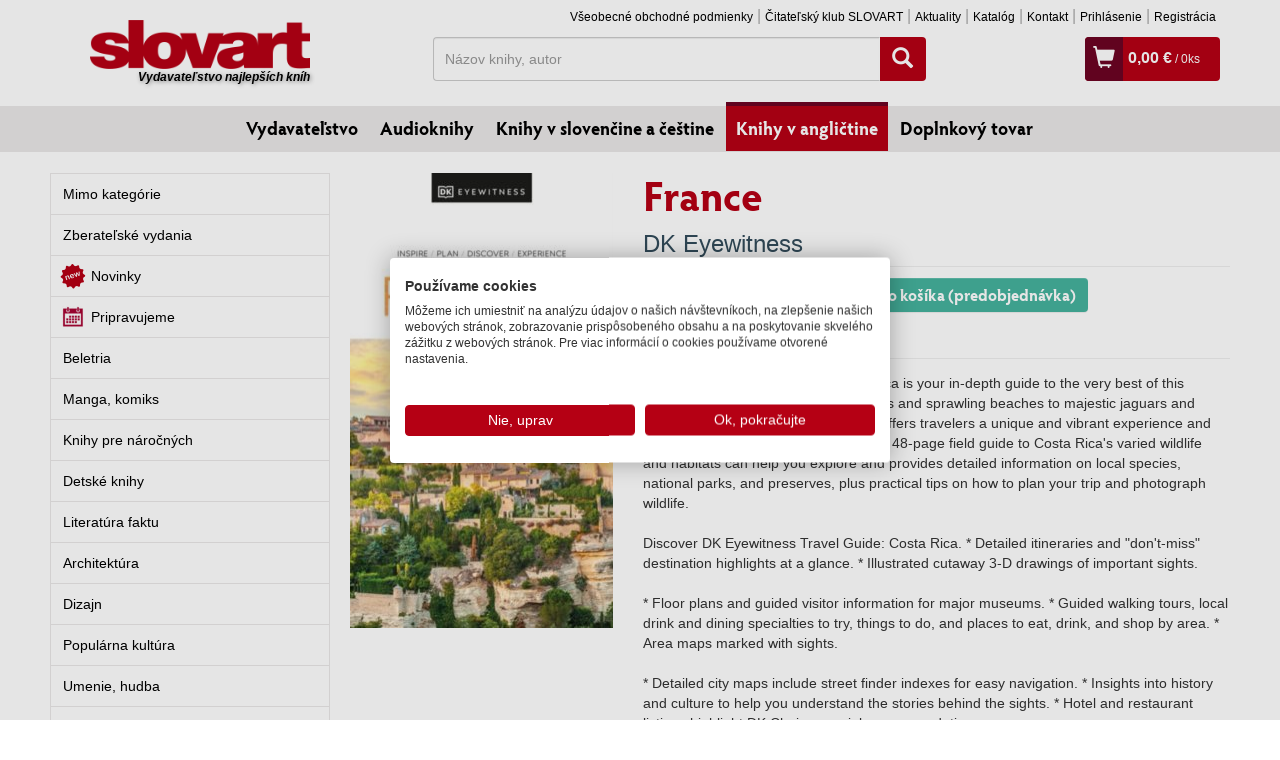

--- FILE ---
content_type: text/html; charset=UTF-8
request_url: https://www.slovart.sk/knihy-v-anglictine/turisticki-sprievodcovia/france-2.html?page_id=210263
body_size: 12734
content:
<!DOCTYPE html>
<!--[if IE 8]>    <html class="no-js lt-ie9" lang="sk"> <![endif]-->
<!--[if gt IE 8]><!--> <html class="no-js" lang="sk"> <!--<![endif]-->
<head>
	<meta charset="utf-8" />
	<meta http-equiv="X-UA-Compatible" content="IE=edge">
	<meta name="viewport" content="width=device-width; initial-scale=1.0; maximum-scale=1.0; user-scalable=no;">

	<title>France, Turistickí sprievodcovia, Knihy v angličtine, Slovart - vydavateľstvo najlepších kníh</title>	<meta name="robots" content="index, follow" >
<meta name="Generator" content="BUXUS" >
<meta name="author" content="" >
<meta name="designer" content="ui42 s.r.o" >
<meta name="description" content="DK Eyewitness Travel Guide: Costa Rica is your in-depth guide to the very best of this beautiful country. From lush rain forests and sprawling beaches to ..." >    <meta property="og:url" content="https://www.slovart.sk/knihy-v-anglictine/turisticki-sprievodcovia/france-2.html?page_id=210263" />
<meta property="og:title" content="France" />
<meta property="og:type" content="book" />
<meta property="og:image" content="https://www.slovart.sk/buxus/images/cache/detail-knihy/image_210263_19_v1.jpeg" />
<meta property="og:description" content="DK Eyewitness Travel Guide: Costa Rica is your in-depth guide to the very best of this beautiful country. From lush rain forests and sprawling beaches to majestic jaguars and beautiful scarlet macaws, Costa Rica offers travelers a unique and vibrant experience and draws them in with its natural beauty. A 48-page field guide to Costa Rica's varied wildlife and habitats can help you explore and provides detailed information on local species, national parks, and preserves, plus practical tips on how to plan your trip and photograph wildlife.Discover DK Eyewitness Travel Guide: Costa Rica. * Detailed itineraries and "don't-miss" destination highlights at a glance. * Illustrated cutaway 3-D drawings of important sights.* Floor plans and guided visitor information for major museums. * Guided walking tours, local drink and dining specialties to try, things to do, and places to eat, drink, and shop by area. * Area maps marked with sights.* Detailed city maps include street finder indexes for easy navigation. * Insights into history and culture to help you understand the stories behind the sights. * Hotel and restaurant listings highlight DK Choice special recommendations.With hundreds of full-color photographs, hand-drawn illustrations, and custom maps that illuminate every page, DK Eyewitness Travel Guide: Costa Rica truly shows you this country as no one else can. Series Overview: For more than two decades, DK Eyewitness Travel Guides have helped travelers experience the world through the history, art, architecture, and culture of their destinations. Expert travel writers and researchers provide independent editorial advice, recommendations, and reviews.With guidebooks to hundreds of places around the globe available in print and digital formats, DK Eyewitness Travel Guides show travelers how they can discover more. DK Eyewitness Travel Guides: the most maps, photographs, and illustrations of any guide." />
<meta property="og:locale" content="sk_SK" />
<meta property="og:site_name" content="www.slovart.sk" />	<link href="/buxus/assets/css/bootstrap/css/bootstrap.min.css?v=768e95562b1b69e3680ba43c733f62a8" media="screen,print" rel="stylesheet" type="text/css" >
<link href="/buxus/assets/css/bootstrap/css/bootstrap-theme.min.css?v=768e95562b1b69e3680ba43c733f62a8" media="screen,print" rel="stylesheet" type="text/css" >
<link href="/buxus/assets/css/thickbox.css?v=768e95562b1b69e3680ba43c733f62a8" media="screen" rel="stylesheet" type="text/css" >
<link href="/buxus/assets/css/style.css?v=2abf5e7b47b5b1dc21d3167c15e73fc2" media="screen,print" rel="stylesheet" type="text/css" >
<link href="/buxus/images/favicon/favicon.ico" rel="favicon" type="image/x-icon" >
<link href="/buxus/images/favicon/favicon.ico" rel="icon" type="image/x-icon" >
<link href="/buxus/images/favicon/favicon.ico" rel="shortcut icon" type="image/x-icon" >	
    
<script type="text/javascript"  src="/buxus/assets/components/requirejs/require.js?v=e109f8030b3439da9986e6085bc21bfc?"></script>
<script type="text/javascript" src="/buxus/assets/js/config.js?v=2abf5e7b47b5b1dc21d3167c15e73fc2"></script>
<script type="text/javascript">
require.config({
baseUrl: "/buxus/assets/js"
,urlArgs: "v=1770009855",waitSeconds:30
});
</script>
	<script type="text/javascript">
    //<!--
    var tb_pathToImage = '/buxus/assets/images/design/loadingAnimation.gif?v=768e95562b1b69e3680ba43c733f62a8';    //-->
</script>
<script type="text/javascript" src="/buxus/assets/js/eshop_cart.js?v=768e95562b1b69e3680ba43c733f62a8"></script>
	    <!-- Facebook Pixel Code -->
    <script>
    !function(f,b,e,v,n,t,s)
    {if(f.fbq)return;n=f.fbq=function(){n.callMethod?
    n.callMethod.apply(n,arguments):n.queue.push(arguments)};
    if(!f._fbq)f._fbq=n;n.push=n;n.loaded=!0;n.version='2.0';
    n.queue=[];t=b.createElement(e);t.async=!0;
    t.src=v;s=b.getElementsByTagName(e)[0];
    s.parentNode.insertBefore(t,s)}(window,document,'script',
    'https://connect.facebook.net/en_US/fbevents.js');
     fbq('init', '971463606349970');
    fbq('track', 'PageView');
        </script>
    <noscript>
     <img height="1" width="1" src="https://www.facebook.com/tr?id=971463606349970&ev=PageView&noscript=1"/>
    </noscript>
    <!-- End Facebook Pixel Code -->
		
<script type="text/javascript">
           dataLayer = [];
        
            </script>
            <noscript><iframe src="//www.googletagmanager.com/ns.html?id=GTM-TVPXCRH"
            height="0" width="0" style="display:none;visibility:hidden"></iframe></noscript>
            <script>(function(w,d,s,l,i){w[l]=w[l]||[];w[l].push({'gtm.start':
            new Date().getTime(),event:'gtm.js'});var f=d.getElementsByTagName(s)[0],
            j=d.createElement(s),dl=l!='dataLayer'?'&l='+l:'';j.async=true;j.src=
            '//www.googletagmanager.com/gtm.js?id='+i+dl;f.parentNode.insertBefore(j,f);
            })(window,document,'script','dataLayer','GTM-TVPXCRH');</script>
        	
	<!--PAGE_ID: 210263-->
</head>
<body>
<div id="activity">
    <span><img src="/buxus/assets/images/design/activity.gif" alt="Aktivita"></span>
</div>




<div id="fb-root"></div>
<script async defer crossorigin="anonymous" src="https://connect.facebook.net/sk_SK/sdk.js#xfbml=1&version=v14.0" nonce="fuYcDVZ7"></script>

	<div class="container">
	<div class="row">
		<div class="col-xs-3">
			<a class="main-logo__link" href="/">
				<img class="main-logo" src="/buxus/assets/images/design/logo.png" alt="Slovart"/>
				<span>Vydavateľstvo najlepších kníh</span>
			</a>
		</div>
		<div class="col-xs-9 ">
			<div class="row">
				<div class="col-md-12">
					<ul class="top-menu pull-right hidden-xs">
																		<li class="top-menu__item"><a class="top-menu__link" href="https://www.slovart.sk/vseobecne-obchodne-podmienky.html?page_id=20632">Všeobecné obchodné podmienky</a></li>
												<li class="top-menu__item"><a class="top-menu__link" href="https://www.slovart.sk/citatelskyklub.html?page_id=28700">Čitateľský klub SLOVART</a></li>
												<li class="top-menu__item"><a class="top-menu__link" href="https://www.slovart.sk/aktuality.html?page_id=9590">Aktuality</a></li>
												<li class="top-menu__item"><a class="top-menu__link" href="https://www.slovart.sk/katalog.html?page_id=9591">Katalóg</a></li>
												<li class="top-menu__item"><a class="top-menu__link" href="https://www.slovart.sk/kontakt.html?page_id=179">Kontakt</a></li>
																		    <li class="top-menu__item"><a class="top-menu__link" href="https://www.slovart.sk/prihlasenie.html?page_id=15895">
            Prihlásenie        </a></li>
    <li class="top-menu__item"><a class="top-menu__link" href="https://www.slovart.sk/registracia.html?page_id=15902">
            Registrácia        </a></li>
					</ul>
          				</div>
			</div>

			<div class="row" id="search_wrapper" style="margin-bottom:5px;">
				<div class="col-sm-7 col-sm-push-1 hidden-xs">
					<form method="get" class="form-inline search-form" action="https://www.slovart.sk/vyhladavanie.html?page_id=9532">
						<div class="input-group search-form__wrapper" >
							<label class="sr-only" for="search">Hľadať</label>
							<input value="" type="text" name="term" id="search_term" class="form-control search-form__input" placeholder="Názov knihy, autor">
							<span class="input-group-btn search-form__button-wrapper">
								<button class="btn btn-search" type="submit" id="search-button"><span class="glyphicon glyphicon-search"></span></button>
								<input type="hidden" id="suggest_url" value="https://www.slovart.sk/ajax-suggest.html?page_id=20649"/>
								<input type="hidden" id="" value="0"/>
							</span>
						</div>
					</form>
				</div>

				<div class="col-sm-4 col-sm-push-1">
            					  <div class="cart-box"  >
	<span class="cart-box__icon visible-xs-inline-block"><a title="Vyhľadávanie" href="" class="mobile-search-toogle"><span class="glyphicon glyphicon-search"></span></a></span><!--
	--><span class="cart-box__icon visible-xs-inline-block"><a title="Prihlásenie" href="https://www.slovart.sk/prihlasenie.html?page_id=15895"><span class="glyphicon glyphicon-user"></span></a></span><!--
	--><span class="cart-box__icon"><a title="Zobraziť košík" href="https://www.slovart.sk/obsah-kosika.html?page_id=15955"><span class="glyphicon glyphicon-shopping-cart"></span></a></span>
	<span class="cart-box__text">
		<a title="Zobraziť košík" href="https://www.slovart.sk/obsah-kosika.html?page_id=15955">
			<strong class="eshop-product-price">0,00 €</strong><span> / <span  class="eshop-product-amount">0</span>ks</span>
		</a>
	</span>
</div>            				</div>
			</div>

		</div>
	</div>
</div>

<div class="mobile-search">
		<form method="get" class="form-inline search-form" action="https://www.slovart.sk/vyhladavanie.html?page_id=9532">
			<div class="input-group search-form__wrapper" style="padding:5px 10px 0px 10px;" >
				<label class="sr-only" for="search">Hľadať</label>
				<input value="" type="text" name="term" class="form-control search-form__input" placeholder="Názov knihy, autor">
					<span class="input-group-btn search-form__button-wrapper">
						<button class="btn btn-search" type="submit" id="search-button"><span class="glyphicon glyphicon-search"></span></button>
					</span>
			</div>
		</form>
</div>

<script>
    (function () {
        window.dataLayer = window.dataLayer || [];

        (function installDLLogger() {
            var MAX_STORED = 50;
            var store = [];
            var lastPatchedPush = null;
            var lastPatchedDL = null;

            function isDebug() {
                if (typeof window.__DL_DEBUG__ !== 'undefined') return !!window.__DL_DEBUG__;
                if (/\bdl_debug=1\b/.test(location.search)) return true;
                try { if (localStorage.getItem('__DL_DEBUG__') === '1') return true; } catch (e) {}
                return false;
            }

            function safeStringify(obj) {
                var cache = new WeakSet();
                return JSON.stringify(obj, function (k, v) {
                    if (typeof v === 'function') return '[Function]';
                    if (typeof v === 'object' && v !== null) {
                        if (cache.has(v)) return '[Circular]';
                        cache.add(v);
                    }
                    return v;
                }, 2);
            }
            function toTableRows(obj) {
                if (!obj || typeof obj !== 'object') return [{ key: '(value)', value: obj }];
                var rows = [];
                Object.keys(obj).forEach(function (k) { rows.push({ key: k, value: obj[k] }); });
                return rows;
            }

            window.enableDLDebug = function () {
                try { localStorage.setItem('__DL_DEBUG__', '1'); } catch (e) {}
                window.__DL_DEBUG__ = true;
                console.info('DL debug enabled. Reload to persist across pages.');
            };
            window.disableDLDebug = function () {
                try { localStorage.removeItem('__DL_DEBUG__'); } catch (e) {}
                window.__DL_DEBUG__ = false;
                console.info('DL debug disabled.');
            };

            function patch() {
                var dl = window.dataLayer = window.dataLayer || [];
                if (dl.__dl_logger_patched__) {
                    lastPatchedDL = dl;
                    lastPatchedPush = dl.push;
                    return;
                }

                var origPush = dl.push && dl.push.bind ? dl.push.bind(dl) : Array.prototype.push.bind(dl);

                dl.push = function () {
                    var args = Array.prototype.slice.call(arguments);
                    var now = new Date();
                    try {
                        args.forEach(function (arg, idx) {
                            store.push({ ts: now.toISOString(), index: idx, type: Object.prototype.toString.call(arg), value: arg });
                            if (store.length > MAX_STORED) store.shift();

                            if (isDebug()) {
                                var title = (arg && typeof arg === 'object' && arg.event) ? ('dataLayer.push: ' + arg.event) : 'dataLayer.push';
                                console.groupCollapsed(title + ' @ ' + now.toLocaleTimeString());
                                console.table(toTableRows(arg));
                                console.log('JSON:', safeStringify(arg));
                                console.groupEnd();
                            }
                        });

                        try { sessionStorage.setItem('__dl_log__', safeStringify(store)); } catch (e) {}
                        window.__DL_LOG__ = store;
                        window.viewDLLog = function () {
                            console.table(store.map(function (e, i) {
                                return { i: i, time: e.ts, type: e.type, event: (e.value && e.value.event) || '' };
                            }));
                            return store;
                        };
                    } catch (e) {
                        console.warn('dataLayer logger error:', e);
                    }
                    return origPush.apply(dl, args);
                };

                dl.__dl_logger_patched__ = true;
                lastPatchedDL = dl;
                lastPatchedPush = dl.push;
            }

            patch();

            var healIntervalMs = 500;
            setInterval(function () {
                var dl = window.dataLayer;
                if (!dl) return patch();
                if (!dl.__dl_logger_patched__ || dl.push !== lastPatchedPush || dl !== lastPatchedDL) {
                    try { patch(); } catch (e) {}
                }
            }, healIntervalMs);
        })();

        var user_login = 'false';
        var user_type  = 'B2C';

        function safeVal(v) { return (v || '').toString().trim().substring(0, 100); }

        var WAIT_FOR_SUGGEST_MS = 800;
        var pending = { term: null, source: null, seq: 0, timer: null };

        function computeSuggestCounts(root) {
            var counts = { knihy: 0, autori: 0 };
            if (!root || !root.querySelector) return { counts: counts, total: 0, success: false };
            var labels = root.querySelectorAll('.suggest__label');
            labels.forEach(function (label) {
                var txt = (label.textContent || '').toLowerCase();
                var row = label.nextElementSibling;
                if (!row || !row.classList || !row.classList.contains('row')) return;
                 if (txt.indexOf('autori') > -1) {
                    counts.autori = row.querySelectorAll('a[href]').length;
                } else if (txt.indexOf('knihy') > -1) {
                    var cols2 = Array.prototype.filter.call(row.children, function (el) { return el.nodeType === 1 && /(^|\s)col-/.test(el.className); });
                    counts.knihy = cols2.length;
                }
            });
            var total = counts.knihy + counts.autori;
            return { counts: counts, total: total, success: total > 0 };
        }

        function findLatestSuggestRoot() {
            var all = document.querySelectorAll('[id^="search-suggest-"]');
            if (!all || !all.length) return null;
            return all[all.length - 1];
        }

        var processedRoots = new WeakSet();
        var mo = new MutationObserver(function (mutationList) {
            mutationList.forEach(function (m) {
                Array.prototype.forEach.call(m.addedNodes || [], function (node) {
                    if (!(node && node.nodeType === 1)) return;
                    var roots = [];
                    if (node.id && node.id.indexOf('search-suggest-') === 0) {
                        roots.push(node);
                    } else if (node.querySelector) {
                        var found = node.querySelectorAll('[id^="search-suggest-"]');
                        if (found && found.length) roots = Array.prototype.slice.call(found);
                    }
                    if (!roots.length) return;
                    roots.forEach(function (root) {
                        if (processedRoots.has(root)) return;
                        processedRoots.add(root);

                        if (!pending.term || !pending.source) return;
                        var currentAtSource = safeVal(pending.source.value || '');
                        if (currentAtSource !== pending.term) return;

                        var stats = computeSuggestCounts(root);
                        if (stats.success) {
                            if (pending.timer) { clearTimeout(pending.timer); pending.timer = null; }
                            var termForEvent = pending.term;
                            pending.term = null; pending.source = null;
                            window.dataLayer.push({
                                event: 'search_typing_result',
                                outcome: 'success',
                                has_suggestions: true,
                                search_term: termForEvent,
                                suggest_counts: stats.counts,
                                suggest_total: stats.total,
                                user_login: user_login,
                                user_type: user_type
                            });
                        }
                    });
                });
            });
        });
        try { mo.observe(document.body, { childList: true, subtree: true }); } catch (e) {}

        var forms = document.querySelectorAll('form.search-form');
        Array.prototype.forEach.call(forms, function (form) {
            var input = form.querySelector('.search-form__input');
            if (!input) return;
            var btn = form.querySelector('.btn-search');

            var state = { lastValue: '', typedOnce: false, typingTimer: null };
            var TYPING_PAUSE_MS = 600;

            input.addEventListener('focus', function () {
                window.dataLayer.push({ event: 'search_focus', search_term: safeVal(input.value) });
            });

            input.addEventListener('input', function () {
                var v = safeVal(input.value);
                pending.source = input;

                if (!state.typedOnce && v.length > 0) {
                    state.typedOnce = true;
                    window.dataLayer.push({ event: 'search_first_type', search_term: v, length: v.length });
                }

                if (v !== state.lastValue) {
                    state.lastValue = v;
                    clearTimeout(state.typingTimer);
                    state.typingTimer = setTimeout(function () {
                        window.dataLayer.push({
                            event: 'search_typing_pause',
                            search_term: v,
                            length: v.length,
                            user_login: user_login,
                            user_type: user_type
                        });

                        pending.seq += 1;
                        pending.term = v;

                        if (pending.timer) clearTimeout(pending.timer);
                        var thisSeq = pending.seq;
                        pending.timer = setTimeout(function () {
                            if (pending.seq !== thisSeq) return;
                            var root = findLatestSuggestRoot();
                            var stats = computeSuggestCounts(root);
                            var outcome = stats.success ? 'success' : 'fail';
                            var termForEvent = pending.term;

                            pending.term = null; pending.source = null; pending.timer = null;

                            window.dataLayer.push({
                                event: 'search_typing_result',
                                outcome: outcome,
                                has_suggestions: !!stats.success,
                                search_term: termForEvent,
                                suggest_counts: stats.counts,
                                suggest_total: stats.total,
                                user_login: user_login,
                                user_type: user_type
                            });
                        }, WAIT_FOR_SUGGEST_MS);
                    }, TYPING_PAUSE_MS);
                }
            });

            var submitMethod = 'enter';
            if (btn) btn.addEventListener('click', function () { submitMethod = 'button'; });
            form.addEventListener('submit', function () {
                if (pending.timer) { clearTimeout(pending.timer); pending.timer = null; }
                pending.term = null; pending.source = null;

                window.dataLayer.push({
                    event: 'search_submit',
                    search_term: safeVal(input.value),
                    method: submitMethod,
                    user_login: user_login,
                    user_type: user_type
                });
            });
        });
    })();
</script>

	<div class="menu-outer">
	<ul class="main-menu">
				<li class="main-menu__item"><a class="main-menu__link " href="https://www.slovart.sk/">Vydavateľstvo</a></li>
				<li class="main-menu__item"><a class="main-menu__link " href="https://www.slovart.sk/audioknihy.html?page_id=42621">Audioknihy</a></li>
				<li class="main-menu__item"><a class="main-menu__link " href="https://www.slovart.sk/knihy-v-slovencine-a-cestine.html?page_id=9829">Knihy v slovenčine a češtine</a></li>
				<li class="main-menu__item"><a class="main-menu__link main-menu__link--active" href="https://www.slovart.sk/knihy-v-anglictine.html?page_id=9772">Knihy v angličtine</a></li>
				<li class="main-menu__item"><a class="main-menu__link " href="https://www.slovart.sk/doplnkovy-tovar.html?page_id=14366">Doplnkový tovar</a></li>
			</ul>
</div>



		<div class="container">
	
	<div class="row row--top-margin">
    <div class="col-md-3">
        <ul class="left-menu">
		<li class="left-menu__item ">
		<a  class="left-menu__link   " href="https://www.slovart.sk/knihy-v-anglictine/mimo-kategorie.html?page_id=67190">Mimo kategórie</a>
					</li>
		<li class="left-menu__item ">
		<a  class="left-menu__link   " href="https://www.slovart.sk/knihy-v-anglictine/zberatelske-vydania.html?page_id=12220">Zberateľské vydania</a>
					</li>
		<li class="left-menu__item ">
		<a  class="left-menu__link novinky_oddelenia  " href="https://www.slovart.sk/knihy-v-anglictine/novinky.html?page_id=20483">Novinky</a>
					</li>
		<li class="left-menu__item ">
		<a  class="left-menu__link pripravujeme_oddelenia  " href="https://www.slovart.sk/knihy-v-anglictine/pripravujeme.html?page_id=20482">Pripravujeme</a>
					</li>
		<li class="left-menu__item ">
		<a  class="left-menu__link   " href="https://www.slovart.sk/knihy-v-anglictine/beletria.html?page_id=9818">Beletria</a>
					</li>
		<li class="left-menu__item ">
		<a  class="left-menu__link   " href="https://www.slovart.sk/knihy-v-anglictine/manga-komiks.html?page_id=301767">Manga, komiks</a>
					</li>
		<li class="left-menu__item ">
		<a  class="left-menu__link   " href="https://www.slovart.sk/knihy-v-anglictine/knihy-pre-narocnych.html?page_id=9825">Knihy pre náročných</a>
					</li>
		<li class="left-menu__item ">
		<a  class="left-menu__link   " href="https://www.slovart.sk/knihy-v-anglictine/detske-knihy.html?page_id=11229">Detské knihy</a>
					</li>
		<li class="left-menu__item ">
		<a  class="left-menu__link   " href="https://www.slovart.sk/knihy-v-anglictine/literatura-faktu.html?page_id=9783">Literatúra faktu</a>
					</li>
		<li class="left-menu__item ">
		<a  class="left-menu__link   " href="https://www.slovart.sk/knihy-v-anglictine/architektura.html?page_id=9801">Architektúra</a>
					</li>
		<li class="left-menu__item ">
		<a  class="left-menu__link   " href="https://www.slovart.sk/knihy-v-anglictine/dizajn.html?page_id=9794">Dizajn</a>
					</li>
		<li class="left-menu__item ">
		<a  class="left-menu__link   " href="https://www.slovart.sk/knihy-v-anglictine/popularna-kultura.html?page_id=9790">Populárna kultúra</a>
					</li>
		<li class="left-menu__item ">
		<a  class="left-menu__link   " href="https://www.slovart.sk/knihy-v-anglictine/noty-a-partitury.html?page_id=9827">Umenie, hudba</a>
					</li>
		<li class="left-menu__item ">
		<a  class="left-menu__link   " href="https://www.slovart.sk/knihy-v-anglictine/vytvarne-umenie.html?page_id=9811">Výtvarné umenie</a>
					</li>
		<li class="left-menu__item ">
		<a  class="left-menu__link   " href="https://www.slovart.sk/knihy-v-anglictine/fotografia-a-film.html?page_id=9807">Fotografia a film</a>
					</li>
		<li class="left-menu__item ">
		<a  class="left-menu__link   " href="https://www.slovart.sk/knihy-v-anglictine/hobby-sport-domacnost.html?page_id=22913">Hobby, šport, domácnosť</a>
					</li>
		<li class="left-menu__item ">
		<a  class="left-menu__link   " href="https://www.slovart.sk/knihy-v-anglictine/kucharky.html?page_id=9776">Kuchárky</a>
					</li>
		<li class="left-menu__item ">
		<a  class="left-menu__link   " href="https://www.slovart.sk/knihy-v-anglictine/erotika.html?page_id=9792">Erotika</a>
					</li>
		<li class="left-menu__item ">
		<a  class="left-menu__link   " href="https://www.slovart.sk/knihy-v-anglictine/kalendare-a-diare.html?page_id=9779">Kalendáre, diáre, pohľadnice</a>
					</li>
		<li class="left-menu__item left-menu__item--active">
		<a  class="left-menu__link   left-menu__link--active" href="https://www.slovart.sk/knihy-v-anglictine/turisticki-sprievodcovia.html?page_id=9773">Turistickí sprievodcovia</a>
			<ul class="left-submenu">
					<li class="left-submenu__item"><a class="left-submenu__link left-submenu__link--active" href="https://www.slovart.sk/knihy-v-anglictine/turisticki-sprievodcovia/ine.html?page_id=9775">Iné</a></li>
					<li class="left-submenu__item"><a class="left-submenu__link " href="https://www.slovart.sk/knihy-v-anglictine/turisticki-sprievodcovia/lonely-planet.html?page_id=9774">Lonely Planet</a></li>
				</ul>
						</li>
	</ul>

    </div>
    <div class="col-md-9">
        <div class="row row-no-vertical-margin product-detail">
            <div class="col-md-4">
                                <img class="product-detail__image img-responsive" src="/buxus/images/cache/detail-knihy/image_210263_19_v1.jpeg" alt="France" title="France" />
                <div>
                    <div class="fb-like" data-href="https://www.slovart.sk/knihy-v-anglictine/turisticki-sprievodcovia/france-2.html?page_id=210263" data-width="" data-layout="button_count" data-action="like" data-size="small" data-share="true"></div>
                </div>
                            </div>
            <div class="col-md-8">
                <h1 class="product-detail__heading">France</h1>
                <div class="row row-no-vertical-margin">
                    <div class="col-md-12">
                                                    <div class="product-detail__author">
                                                                    <a href="https://www.slovart.sk/autori/dk-eyewitness.html?page_id=153059"> DK Eyewitness</a>                                                            </div>
                                                <div class="product-detail__podtitul">
                                                    </div>

                        <hr class="product-detail__divider"/>

                        <div class="product-detail__pricing">
                            <span class="product-detail__price">
                                                                    25,95 €                                                            </span>
                                                                                                                                        <input class="form-control count-input" type="text" maxlength="3" value="" name="product_amount">
                                        <button type="button" class="basket_button btn btn-primary btn-tocart">
                                            <span class="glyphicon glyphicon-shopping-cart"></span> Do košíka                                            (predobjednávka)                                                                                    </button>
                                        <input name="product_id" id="product_id" value="210263" type="hidden"/>
                                                                                                            
                                                                                                
                                <div class="labels">
                                    
                                    <span class="label label--skladom">
        Na objednávku      </span>
                                    </div>
                                                    </div>
                    </div>
                                    </div>

                <hr class="product-detail__divider"/>

                <div class="product-detail__annotation">
                    <p><span>DK Eyewitness Travel Guide: Costa Rica is your in-depth guide to the very best of this beautiful country. From lush rain forests and sprawling beaches to majestic jaguars and beautiful scarlet macaws, Costa Rica offers travelers a unique and vibrant experience and draws them in with its natural beauty. A 48-page field guide to Costa Rica's varied wildlife and habitats can help you explore and provides detailed information on local species, national parks, and preserves, plus practical tips on how to plan your trip and photograph wildlife.</span><br /><br /><span>Discover DK Eyewitness Travel Guide: Costa Rica. * Detailed itineraries and "don't-miss" destination highlights at a glance. * Illustrated cutaway 3-D drawings of important sights.</span><br /><br /><span>* Floor plans and guided visitor information for major museums. * Guided walking tours, local drink and dining specialties to try, things to do, and places to eat, drink, and shop by area. * Area maps marked with sights.</span><br /><br /><span>* Detailed city maps include street finder indexes for easy navigation. * Insights into history and culture to help you understand the stories behind the sights. * Hotel and restaurant listings highlight DK Choice special recommendations.</span><br /><br /><span>With hundreds of full-color photographs, hand-drawn illustrations, and custom maps that illuminate every page, DK Eyewitness Travel Guide: Costa Rica truly shows you this country as no one else can. Series Overview: For more than two decades, DK Eyewitness Travel Guides have helped travelers experience the world through the history, art, architecture, and culture of their destinations. Expert travel writers and researchers provide independent editorial advice, recommendations, and reviews.</span><br /><br /><span>With guidebooks to hundreds of places around the globe available in print and digital formats, DK Eyewitness Travel Guides show travelers how they can discover more. DK Eyewitness Travel Guides: the most maps, photographs, and illustrations of any guide.</span></p>
                    
                                        <div id="gr_add_to_books">
                        <div class="gr_custom_each_container_">
                            <a target="_blank" style="border:none" href="https://www.goodreads.com/book/isbn/9780241619704">
                                <img alt="France" src="https://www.goodreads.com/images/atmb_add_book-70x25.png"/>
                            </a>
                        </div>
                    </div>
                    <!-- the identifier in the following script tag can be a GR book id or an isbn -->
                    <script src="https://www.goodreads.com/book/add_to_books_widget_frame/9780241619704?atmb_widget%5Bbutton%5D=atmb_widget_1.png&amp;atmb_widget%5Bhide_friends%5D=on"></script>
                    
                </div>
                <!--<div class="product-detail__reviews">Hodnotil 1 užívateľ | <a href="">Recenzia</a></div>-->
            </div>
        </div>

        <hr class="product-detail__divider" style="clear: both;margin:10px 0px;"/>

        <h2 class="product-detail__subheading">Podrobnosti</h2>
        <div class="row row-no-vertical-margin">

            <div class="col-md-4">
                <table class="product-detail__info-table">
                                            <tr>
                            <th style="vertical-align: top">Autor</th>
                            <td>
                                                                    <a href="https://www.slovart.sk/autori/dk-eyewitness.html?page_id=153059"> DK Eyewitness</a><br/>
                                                            </td>
                        </tr>
                    
                                            <tr>
                            <th style="vertical-align: top">Vydavateľ</th>
                            <td>
                                                                    Dorling Kindersley Ltd<br/>
                                                            </td>
                        </tr>
                    
                    
                                                                                                        <tr>
                            <th>Jazyk</th>
                            <td>anglický</td>
                        </tr>
                                        <tr><th>Väzba</th><td>Paperback / softback</td></tr>                                        <tr><th>Počet strán</th><td>576</td></tr>                                                            <tr><th>Formát</th><td>217 x 125</td></tr>                                        <tr><th>EAN</th><td>9780241619704</td></tr>                                                            <tr><th>Rok vydania</th><td>2023</td></tr>                                            <tr>
                            <th>Edícia</th>
                            <td>
                                                                    <a href="https://www.slovart.sk/knihy-v-anglictine/turisticki-sprievodcovia/ine.html?page_id=9775">Iné</a><br/>
                                                            </td>
                        </tr>
                                    </table>
            </div>
            <div class="col-md-8 product-detail__annotation product-detail__annotation--long ">
                                            </div>
        </div>

        <hr class="product-detail__divider"/>

        
                    <h2 class="product-detail__subheading">Autor</h2>
                            <h3 class="product-detail__sub-subheading">
                                            <a href="https://www.slovart.sk/autori/dk-eyewitness.html?page_id=153059&amp;oid=9772"> DK Eyewitness</a>
                                    </h3>
                
                                                                                                <h4 class="product-detail__sub-sub-subheading">Ďalšie knihy autora z oddelenia <i>Knihy v angličtine</i></h4>
                        <div class="row row-no-vertical-margin">
                                                            <div class="col-md-2 col-xs-6">
                                    <div class="product-card product-card--vertical">
	<a href="https://www.slovart.sk/knihy-v-anglictine/mimo-kategorie/cyprus-1.html?page_id=176836" class="product-card__image-wrapper">
		<img src="/buxus/images/cache/card-vertical-6/obalky_velke/97802412/image_176836_v1.jpg" class="product-card__image img-responsive" alt="Cyprus" title="Cyprus"/>
	</a>
	<div class="product-card__inner">
		<h2 class="product-card__heading"><a href="https://www.slovart.sk/knihy-v-anglictine/mimo-kategorie/cyprus-1.html?page_id=176836">Cyprus</a></h2>
		<div class="product-card__author">
										 DK Eyewitness								</div>
		<div class="product-card__price">18,95 €</div>
		<div class="product-card__labels">
        			      
                                    <span class="label label--skladom">
        Na objednávku      </span>
            		</div>
	</div>
</div>                                </div>
                                                            <div class="col-md-2 col-xs-6">
                                    <div class="product-card product-card--vertical">
	<a href="https://www.slovart.sk/knihy-v-anglictine/turisticki-sprievodcovia/europe-by-train.html?page_id=214058" class="product-card__image-wrapper">
		<img src="/buxus/images/cache/card-vertical-6/image_214058_19_v1.jpeg" class="product-card__image img-responsive" alt="Europe by Train" title="Europe by Train"/>
	</a>
	<div class="product-card__inner">
		<h2 class="product-card__heading"><a href="https://www.slovart.sk/knihy-v-anglictine/turisticki-sprievodcovia/europe-by-train.html?page_id=214058">Europe by Train</a></h2>
		<div class="product-card__author">
										 DK Eyewitness								</div>
		<div class="product-card__price">19,95 €</div>
		<div class="product-card__labels">
        			      
                                    <span class="label label--skladom">
        Na sklade                          </span>
            		</div>
	</div>
</div>                                </div>
                                                            <div class="col-md-2 col-xs-6">
                                    <div class="product-card product-card--vertical">
	<a href="https://www.slovart.sk/knihy-v-anglictine/turisticki-sprievodcovia/sicily-1.html?page_id=186711" class="product-card__image-wrapper">
		<img src="/buxus/images/cache/card-vertical-6/image_186711_19_v1.jpeg" class="product-card__image img-responsive" alt="Sicily" title="Sicily"/>
	</a>
	<div class="product-card__inner">
		<h2 class="product-card__heading"><a href="https://www.slovart.sk/knihy-v-anglictine/turisticki-sprievodcovia/sicily-1.html?page_id=186711">Sicily</a></h2>
		<div class="product-card__author">
										 DK Eyewitness								</div>
		<div class="product-card__price">18,50 €</div>
		<div class="product-card__labels">
        			      
                                    <span class="label label--skladom">
        Na objednávku      </span>
            		</div>
	</div>
</div>                                </div>
                                                            <div class="col-md-2 col-xs-6">
                                    <div class="product-card product-card--vertical">
	<a href="https://www.slovart.sk/knihy-v-anglictine/turisticki-sprievodcovia/brussels-bruges-ghent-and-antwerp.html?page_id=176844" class="product-card__image-wrapper">
		<img src="/buxus/images/cache/card-vertical-6/obalky_velke/97802412/image_176844_v1.jpg" class="product-card__image img-responsive" alt="Brussels, Bruges, Ghent and Antwerp" title="Brussels, Bruges, Ghent and Antwerp"/>
	</a>
	<div class="product-card__inner">
		<h2 class="product-card__heading"><a href="https://www.slovart.sk/knihy-v-anglictine/turisticki-sprievodcovia/brussels-bruges-ghent-and-antwerp.html?page_id=176844">Brussels, Bruges, Ghent and Antwerp</a></h2>
		<div class="product-card__author">
										 DK Eyewitness								</div>
		<div class="product-card__price">16,95 €</div>
		<div class="product-card__labels">
        			      
                                    <span class="label label--vypredane" style="cursor: help" title="Pripravujeme, predpokladaný dátum vydania: 06.07.2017">
                        06.07.2017                                (predobjednávka)
          
      </span>
            		</div>
	</div>
</div>                                </div>
                                                            <div class="col-md-2 col-xs-6">
                                    <div class="product-card product-card--vertical">
	<a href="https://www.slovart.sk/knihy-v-anglictine/turisticki-sprievodcovia/milan-and-the-lakes.html?page_id=242022" class="product-card__image-wrapper">
		<img src="/buxus/images/cache/card-vertical-6/obalky_velke/97802414/image_242022_v1.jpg" class="product-card__image img-responsive" alt="Milan and the Lakes" title="Milan and the Lakes"/>
	</a>
	<div class="product-card__inner">
		<h2 class="product-card__heading"><a href="https://www.slovart.sk/knihy-v-anglictine/turisticki-sprievodcovia/milan-and-the-lakes.html?page_id=242022">Milan and the Lakes</a></h2>
		<div class="product-card__author">
										 DK Eyewitness								</div>
		<div class="product-card__price">12,95 €</div>
		<div class="product-card__labels">
        			      
                                    <span class="label label--skladom">
        Na objednávku      </span>
            		</div>
	</div>
</div>                                </div>
                                                            <div class="col-md-2 col-xs-6">
                                    <div class="product-card product-card--vertical">
	<a href="https://www.slovart.sk/knihy-v-anglictine/turisticki-sprievodcovia/florida-3.html?page_id=210279" class="product-card__image-wrapper">
		<img src="/buxus/images/cache/card-vertical-6/image_210279_19_v1.jpeg" class="product-card__image img-responsive" alt="Florida" title="Florida"/>
	</a>
	<div class="product-card__inner">
		<h2 class="product-card__heading"><a href="https://www.slovart.sk/knihy-v-anglictine/turisticki-sprievodcovia/florida-3.html?page_id=210279">Florida</a></h2>
		<div class="product-card__author">
										 DK Eyewitness								</div>
		<div class="product-card__price">21,50 €</div>
		<div class="product-card__labels">
        			      
                                    <span class="label label--skladom">
        Na objednávku      </span>
            		</div>
	</div>
</div>                                </div>
                                                    </div>
                                                        
                <div class="row row-no-vertical-margin">
            <div class="col-md-12">
                <h2 class="product-detail__subheading">Podobné knihy</h2>
                <div class="row row-no-vertical-margin">
                                            <div class="col-md-2 col-xs-6">
                            <div class="product-card product-card--vertical">
	<a href="https://www.slovart.sk/knihy-v-anglictine/turisticki-sprievodcovia/the-high-tatras.html?page_id=204829" class="product-card__image-wrapper">
		<img src="/buxus/images/cache/card-vertical-6/obalky_velke/97818528/image_204829_v1.jpg" class="product-card__image img-responsive" alt="The High Tatras" title="The High Tatras"/>
	</a>
	<div class="product-card__inner">
		<h2 class="product-card__heading"><a href="https://www.slovart.sk/knihy-v-anglictine/turisticki-sprievodcovia/the-high-tatras.html?page_id=204829">The High Tatras</a></h2>
		<div class="product-card__author">
										Renata Narozna, 							Colin Saunders								</div>
		<div class="product-card__price">28,50 €</div>
		<div class="product-card__labels">
        			      
                                    <span class="label label--skladom">
        Na sklade                          </span>
            		</div>
	</div>
</div>                        </div>
                                            <div class="col-md-2 col-xs-6">
                            <div class="product-card product-card--vertical">
	<a href="https://www.slovart.sk/knihy-v-anglictine/turisticki-sprievodcovia/dk-washington-dc.html?page_id=288144" class="product-card__image-wrapper">
		<img src="/buxus/images/cache/card-vertical-6/obalky_velke/97802417/image_288144_v1.jpg" class="product-card__image img-responsive" alt="DK Washington, DC" title="DK Washington, DC"/>
	</a>
	<div class="product-card__inner">
		<h2 class="product-card__heading"><a href="https://www.slovart.sk/knihy-v-anglictine/turisticki-sprievodcovia/dk-washington-dc.html?page_id=288144">DK Washington, DC</a></h2>
		<div class="product-card__author">
										 DK Travel								</div>
		<div class="product-card__price">16,95 €</div>
		<div class="product-card__labels">
        			      
                                    <span class="label label--skladom">
        Na objednávku      </span>
            		</div>
	</div>
</div>                        </div>
                                            <div class="col-md-2 col-xs-6">
                            <div class="product-card product-card--vertical">
	<a href="https://www.slovart.sk/knihy-v-anglictine/turisticki-sprievodcovia/walking-the-camino-de-santiago.html?page_id=288180" class="product-card__image-wrapper">
		<img src="/buxus/images/cache/card-vertical-6/obalky_velke/97802417/image_288180_v1.jpg" class="product-card__image img-responsive" alt="Walking the Camino de Santiago" title="Walking the Camino de Santiago"/>
	</a>
	<div class="product-card__inner">
		<h2 class="product-card__heading"><a href="https://www.slovart.sk/knihy-v-anglictine/turisticki-sprievodcovia/walking-the-camino-de-santiago.html?page_id=288180">Walking the Camino de Santiago</a></h2>
		<div class="product-card__author">
										 DK Travel								</div>
		<div class="product-card__price">32,95 €</div>
		<div class="product-card__labels">
        			      
                                    <span class="label label--skladom">
        Na objednávku      </span>
            		</div>
	</div>
</div>                        </div>
                                            <div class="col-md-2 col-xs-6">
                            <div class="product-card product-card--vertical">
	<a href="https://www.slovart.sk/knihy-v-anglictine/turisticki-sprievodcovia/bonsoir-paris.html?page_id=25606" class="product-card__image-wrapper">
		<img src="/buxus/images/cache/card-vertical-6/image_25606_19_v1.jpeg" class="product-card__image img-responsive" alt="Bonsoir Paris" title="Bonsoir Paris"/>
	</a>
	<div class="product-card__inner">
		<h2 class="product-card__heading"><a href="https://www.slovart.sk/knihy-v-anglictine/turisticki-sprievodcovia/bonsoir-paris.html?page_id=25606">Bonsoir Paris</a></h2>
		<div class="product-card__author">
										Marin Montagut								</div>
		<div class="product-card__price">8,95 €</div>
		<div class="product-card__labels">
        			      
                                    <span class="label label--skladom">
        Na sklade                          </span>
            		</div>
	</div>
</div>                        </div>
                                            <div class="col-md-2 col-xs-6">
                            <div class="product-card product-card--vertical">
	<a href="https://www.slovart.sk/knihy-v-anglictine/turisticki-sprievodcovia/better-than-fiction-2.html?page_id=22976" class="product-card__image-wrapper">
		<img src="/buxus/images/cache/card-vertical-6/image_22976_19_v1.jpeg" class="product-card__image img-responsive" alt="Better Than Fiction 2" title="Better Than Fiction 2"/>
	</a>
	<div class="product-card__inner">
		<h2 class="product-card__heading"><a href="https://www.slovart.sk/knihy-v-anglictine/turisticki-sprievodcovia/better-than-fiction-2.html?page_id=22976">Better Than Fiction 2</a></h2>
		<div class="product-card__author">
										Dave Eggers, 							Sophie Cunningham, 							M J Hyland, 							Lloyd Jones, 							Fiona Kidman, 							Marina Lewycka, 							Alexander McCall Smith, 							DBC Pierre, 							Francine Prose, 							Jane Smiley								</div>
		<div class="product-card__price">11,50 €</div>
		<div class="product-card__labels">
        			      
                                    <span class="label label--skladom">
        Na sklade                          </span>
            		</div>
	</div>
</div>                        </div>
                                            <div class="col-md-2 col-xs-6">
                            <div class="product-card product-card--vertical">
	<a href="https://www.slovart.sk/knihy-v-anglictine/turisticki-sprievodcovia/dk-top-10-naples-and-the-amalfi-coast.html?page_id=277744" class="product-card__image-wrapper">
		<img src="/buxus/images/cache/card-vertical-6/obalky_velke/97802417/image_277744_v1.jpg" class="product-card__image img-responsive" alt="DK Top 10 Naples and the Amalfi Coast" title="DK Top 10 Naples and the Amalfi Coast"/>
	</a>
	<div class="product-card__inner">
		<h2 class="product-card__heading"><a href="https://www.slovart.sk/knihy-v-anglictine/turisticki-sprievodcovia/dk-top-10-naples-and-the-amalfi-coast.html?page_id=277744">DK Top 10 Naples and the Amalfi Coast</a></h2>
		<div class="product-card__author">
										 DK Travel								</div>
		<div class="product-card__price">13,95 €</div>
		<div class="product-card__labels">
        			      
                                    <span class="label label--skladom">
        Na objednávku      </span>
            		</div>
	</div>
</div>                        </div>
                                    </div>
                            </div>
        </div>


                    <hr class="product-detail__divider"/>
<h2 class="product-detail__subheading">Názory čitateľov</h2>

<div class="discussion_form_wrapper">
	<form class="form-horizontal discussion_message_form" action="" method="post">
		<div class="form-group">
			<label class="sr-only control-label">Váš názor alebo otázka</label>
			<div class="col-xs-12">
				<textarea placeholder="Váš názor alebo otázka" name="discussion_message_text" class="form-control message_text" rows="3"></textarea>
			</div>
		</div>
		<div class="form-group">
			<label class="sr-only control-label">Meno</label>
			<div class="col-sm-4">
				<input type="text" name="discussion_message_author" class="form-control message_author" placeholder="Vaše meno">
			</div>
			<label class="sr-only control-label">Email</label>
			<div class="col-sm-6">
				<input type="email" name="discussion_message_author_email" class="form-control message_author_email" placeholder="Váš email">
			</div>
			<div class="col-sm-2 align-right">
				<button type="submit" class="btn btn-discussion-send message_submit_button">Odoslať</button>
				<input type="hidden" name="parent_id" value="210263" />
				<input type="hidden" name="murl" id="murl" value="https://www.slovart.sk/ajax-diskusia-prispevok.html?page_id=20650" />
			</div>
		</div>
	</form>
	<div class="form_loader"></div>
</div>

<div class="row discussion_wrapper no_message">
	<div class="col-md-12">
			</div>
</div>        
    </div>
</div>
<script>
window.dataLayer = window.dataLayer || [];
window.dataLayer.push({
    event: 'ViewContent',
    content_name: 'France',
    content_category: 'Turistickí sprievodcovia',
    content_ids: ['210263'],
    content_type: 'product',
    value: 25.95,
    currency: 'EUR'
});
</script>

		</div>
	
	<div class="mailing-outer row--top-double-margin">
    <div class="stripes">
        <div class="stripes__stripe stripes__stripe--1"></div>
        <div class="stripes__stripe stripes__stripe--2"></div>
        <div class="stripes__stripe stripes__stripe--3"></div>
        <div class="stripes__stripe stripes__stripe--4"></div>
        <div class="stripes__stripe stripes__stripe--5"></div>
        <div class="stripes__stripe stripes__stripe--6"></div>
    </div>
            <div class="container">
            <div class="row">
	<div class="col-md-4 col-md-push-4 mailing">
		<div class="mailing__big-text">Zadajte Váš email</div>
		<div class="mailing__small-text">a my Vám budeme zasielať informácie o novinkách a akciách</div>
		<form enctype="application/x-www-form-urlencoded" action="https://www.slovart.sk/prihlasenie-do-mailinglistu.html?page_id=9585" class="mailinglist-sign-in-form" method="post">
		<div class="row">
		<div class="cute-10-phone cute-no-padding">
			
<input type="text" name="e_mail" id="e_mail" value="" class="form-control" placeholder="vaša emailová adresa" />		</div>
		<div class="cute-2-phone cute-no-padding">
			<button type="submit" class="btn btn--submit" name="sign_in_form" /><span class="btn__text">Prihlásiť</span> <span class="icon-envelop btn__icon"></span></button>
			
<input type="hidden" name="mailinglist_tag" value="" id="mailinglist_tag" />			
<input type="hidden" name="user_full_name" value="" id="user_full_name" />		</div>
	</div>

</form>


	</div>
</div>        </div>
    </div>

<div class="container">
    <div class="row row--top-margin">
        <div class="col-md-3 footer-info">
            <img class="footer-info__logo img-responsive" src="/buxus/assets/images/design/logo.png" alt="Slovart"/>
            <div class="footer-info__text">
                Vydavateľstvo Slovart pôsobí na slovenskom knižnom trhu od roku 1991. Od začiatku sme sa snažili prinášať našim čitateľom knihy, v ktorých rovnako dôležitú úlohu zohráva obsah i forma, teda v ktorých sa kvalitný a náročný obsah spája s polygraficky i výtvarne bezchybnou formou.
            </div>
        </div>
        <div class="col-md-3 col-xs-6">
            <ul class="footer-menu">
                                    <li class="footer-menu__item"><a class="footer-menu__link" href="https://www.slovart.sk/aktuality.html?page_id=9590">Aktuality</a></li>
                                    <li class="footer-menu__item"><a class="footer-menu__link" href="https://www.slovart.sk/ocenenia.html?page_id=20471">Ocenenia</a></li>
                                    <li class="footer-menu__item"><a class="footer-menu__link" href="https://www.slovart.sk/katalog.html?page_id=9591">Katalóg</a></li>
                                    <li class="footer-menu__item"><a class="footer-menu__link" href="https://www.slovart.sk/autori.html?page_id=9531">Autori</a></li>
                                    <li class="footer-menu__item"><a class="footer-menu__link" href="https://www.slovart.sk/faq.html?page_id=20643">FAQ</a></li>
                                    <li class="footer-menu__item"><a class="footer-menu__link" href="https://www.slovart.sk/press.html?page_id=20644">PRESS</a></li>
                            </ul>
        </div>
        <div class="col-md-3 col-xs-6">
            <ul class="footer-menu">
                                    <li class="footer-menu__item"><a class="footer-menu__link" href="https://www.slovart.sk/ako-nakupovat.html?page_id=181">Ako nakupovať</a></li>
                                    <li class="footer-menu__item"><a class="footer-menu__link" href="https://www.slovart.sk/vseobecne-obchodne-podmienky.html?page_id=20632">Všeobecné obchodné podmienky</a></li>
                                    <li class="footer-menu__item"><a class="footer-menu__link" href="https://www.slovart.sk/ziadost-o-vymazanie-digitalnej-stopy.html?page_id=52346">Žiadosť o vymazanie digitálnej stopy</a></li>
                                    <li class="footer-menu__item"><a class="footer-menu__link" href="https://www.slovart.sk/odvolanie-suhlasu-so-spracovanim-osobnych-udajov.html?page_id=52348">Odvolanie súhlasu so spracovaním osobných údajov na marketingové účely</a></li>
                                    <li class="footer-menu__item"><a class="footer-menu__link" href="https://www.slovart.sk/obchodna-spolupraca.html?page_id=20633">Obchodná spolupráca</a></li>
                                    <li class="footer-menu__item"><a class="footer-menu__link" href="https://www.slovart.sk/o-nas.html?page_id=183">O nás</a></li>
                                    <li class="footer-menu__item"><a class="footer-menu__link" href="https://www.slovart.sk/kontakt.html?page_id=179">Kontakt</a></li>
                                                    <li class="footer-menu__item"><a class="footer-menu__link" title="Odkaz na českú verziu webu" href="https://www.slovart.cz" target="_blank">Slovart v Čechách</a></li>
                
            </ul>
        </div>
        <div class="col-md-3 col-xs-12">
                                            <div class="fb-page" data-href="https://www.facebook.com/slovart" data-hide-cover="false" data-show-facepile="true" data-show-posts="false">
                    <div class="fb-xfbml-parse-ignore">
                        <blockquote cite="https://www.facebook.com/slovart"><a href="https://www.facebook.com/slovart">Slovart - vydavateľstvo najlepších kníh</a></blockquote>
                    </div>
                </div>
                                    </div>
    </div>
</div>

<div class="mailing-outer">
    <div class="container">
        <div class="row">
            <div class="col-md-12 buxus-info">
                Generuje
                <a href="https://www.ui42.sk/cms-buxus.html?page_id=63" target="_blank">redakčný systém</a>
                BUXUS
                <a target="_blank" href="https://www.ui42.sk/cms-buxus.html?page_id=63">CMS</a>
                spoločnosti                <a href="https://www.ui42.sk/" target="_blank">ui42</a>
            </div>
        </div>
    </div>
</div>
<!-- Print page:BEGIN //-->
<!-- print_page_footer_start <sys_print_footer><div style="color: #666666;">
	Generuje <a href="https://www.ui42.sk/cms-buxus.html?page_id=63">redakčný systém</a> BUXUS <a href="https://www.ui42.sk/cms-buxus.html?page_id=63">CMS</a> spoločnosti <a href="https://www.ui42.sk/">ui42</a>.
</div>
</sys_print_footer> print_page_footer_end --><!-- print_page_header_start <sys_print_header>... Hlavička pre tlač ...
<div style="color: #999999;">https://https://www.slovart.sk/knihy-v-anglictine/turisticki-sprievodcovia/france-2.html?page_id=210263</div>
<hr/>
</sys_print_header> print_page_header_end --><form target="_blank" name="print_form" action="/buxus/lib/print_page/print_page.php" method="post" style="height: 0px;">
	<input type="hidden" name="CONTAINER" value="PRINT_THIS" />
	<input type="hidden" name="HEAD" value="0" /> 
	<input type="hidden" name="AUTO_BACK" value="0" /> 
	<input type="hidden" name="COLORS" value="1" /> 
	<input type="hidden" name="FOOTERS" value="1" /> 
	<input type="hidden" name="TITLE_FILE_NAME" value="1" /> 
	<input type="hidden" name="CHARSET" value="1" /> 
	<input type="hidden" name="CSS" value="https://www.slovart.skhttps://www.slovart.sk/buxus/docs/styles/print_style.css" /> 
	<input type="hidden" name="FILE" value="https://www.slovart.sk/knihy-v-anglictine/turisticki-sprievodcovia/france-2.html?page_id=210263" />
	<input type="hidden" name="PRINT_KEY" value="f3b615d0d558786fe92d959b901e9c0af18da859" />
</form><!-- Print page:END //-->

<script type="text/javascript" src="/buxus/assets/js/app.js?v=768e95562b1b69e3680ba43c733f62a8"></script>
<div id="basket-overlay">
    <div class="basket-overlay__inner">
        <div class="basket-overlay__close" onclick="tb_remove();">X</div>
        <div class="basket-overlay__title">Nákupný košík</div>
        <div class="to-hide basket-overlay__message-combination-preorders">
            V jednej objednávke nie je možné súčasne kombinovať predobjednávkové a bežné produkty.
        </div>
        <div class="to-hide basket-overlay__message-amount">
            Z tohto produktu nie je možné objednať požadovaný počet kusov. Znížte prosím počet kusov.        </div>
        <div class="to-hide basket-overlay__message-error">
            Tento produkt je momentálne nedostupný.        </div>
        <div class="to-hide basket-overlay__message">
            Produkt bol pridaný do košíka        </div>
        <div class="to-hide basket-overlay__message-preorder">
            Produkt bol pridaný do zoznamu vašich rezervácií        </div>
        <div class="to-hide basket-overlay__error">
            Nastal problém pri vkladaní do košíka. Kontaktujte nás prosím.        </div>
        <div class="to-hide basket-overlay__login">
            Na pridanie produktu do rezervácií sa <a href="https://www.slovart.sk/prihlasenie.html?page_id=15895">musíte prihlásiť do svojho konta.</a>
        </div>
        <div class="basket-overlay__buttons">
            <input onclick="tb_remove();" type="button" name="continue" class="btn btn-pokracovat" value="Pokračovať v nákupe"/>
            <input onclick="window.location='https://www.slovart.sk/obsah-kosika.html?page_id=15955';" class="btn btn-zobrazit-kosik" type="button" name="basket_content" value="Zobraziť košík"/>
            <input onclick="window.location='https://www.slovart.sk/profil-pouzivatela/rezervacie.html?page_id=34243';" class="to-hide btn btn-zobrazit-kosik btn-predobjednavky" type="button" name="basket_content" value="Zobraziť rezervácie"/>
        </div>
        <div class="to-hide basket-overlay__free-delivery">
            Dopravu máte zadarmo!        </div>
        <div class="to-hide basket-overlay__to-free-delivery">
            Nakúpte ešte za <span></span> a dopravu máte zadarmo!        </div>
            </div>
</div>
<input name="eshop_add_product_to_cart" value="https://www.slovart.sk/pridat-produkt.html?page_id=15960" type="hidden"/>
<input name="eshop_shopping_cart" value="https://www.slovart.sk/obsah-kosika.html?page_id=15955" type="hidden"/>
<input name="eshop_remove_product" value="https://www.slovart.sk/ajax-vymazat-produkt.html?page_id=28755" type="hidden"/>
<input name="eshop_reserve_product" value="https://www.slovart.sk/rezervacia-vlozenie.html?page_id=33102" type="hidden"/>
<input name="eshop_reserve_remove" value="https://www.slovart.sk/rezervacia-odstranenie.html?page_id=33101" type="hidden"/>
<input name="eshop_reserve_change" value="https://www.slovart.sk/rezervacia-zmena.html?page_id=34240" type="hidden"/>
<div class="eshop-product-animation"></div><!--PAGE_END-->
</body>
</html>


--- FILE ---
content_type: text/html; charset=utf-8
request_url: https://www.goodreads.com/book/add_to_books_widget/9780241619704?atmb_widget%5Bbutton%5D=atmb_widget_1.png&atmb_widget%5Bhide_friends%5D=on&referrer=https%3A%2F%2Fwww.slovart.sk%2Fknihy-v-anglictine%2Fturisticki-sprievodcovia%2Ffrance-2.html%3Fpage_id%3D210263
body_size: 3115
content:
<html>
<link rel="stylesheet" media="screen" href="https://s.gr-assets.com/assets/widgets-ddede92ce90bbf34c1c41aa12d366e5e.css" />
<script src="https://ajax.googleapis.com/ajax/libs/jquery/1.7.1/jquery.min.js"></script>
<body>
  <div id="review_mini">
  <meta name="csrf-param" content="authenticity_token" />
<meta name="csrf-token" content="D0S7nT6+S4AMFSuc9z3zQi7ZXyNNYuMcIB0wrN67Vc1KeRbR+hVOdxjm16B8ygw89Djx1F8QgyMVZUsolgCU+Q==" />

  <script>
//<![CDATA[

      var $j = $;
      var connect_window = null;
      var shelf = "";
      var signed_in = false;
      var has_review = false;
      GR_CONNECT_SIGN_IN_URL = 'https://www.goodreads.com/user/sign_in?abs_return_url=https%3A%2F%2Fwww.goodreads.com%2Fbook%2Fshow%2F64633531-dk-france&connect=true&utm_medium=widget&utm_source=atmb_widget'
      var callback = null;
      function ensureConnected(cb){
        if(signed_in){
          cb();
        }
        else{
          callback = cb;
          gr_connect(GR_CONNECT_SIGN_IN_URL, 'gr_connect', 600, 370)
        }
      }
      function gr_connect(file, window, width, height) {
        if(!connect_window)
        connect_window=open(file, window,'toolbar=0,location=1,directories=0,status=0,' +
        'menubar=0,scrollbars=0,resizable=1,width=' + width + ',height=' + height);

        if (connect_window.opener == null) connect_window.opener = self;
        connect_window.focus();
        return false;
      }

      function review(s){
        shelf = s;
        $j("#shelfDropdown").hide();
        // Element.hide('shelfDropdown');
        ensureConnected(function(){
          $j("#savingMessage").html("adding to shelf...").show();
          // Element.update("savingMessage", "adding to shelf...")
          // Element.show("savingMessage");
          $j.ajax({
          url: 'https://www.goodreads.com/review/rate/64633531?atmb_widget%5Bbutton%5D=atmb_widget_1.png&atmb_widget%5Bhide_friends%5D=on&format=js&no_lightbox=true&rating=-1&unique_id=64633531',
          type: 'post',
          data: {
            review_mini: true,
            friend_reviews: true,
            shelf: shelf,
            referrer: 'https%3A%2F%2Fwww.slovart.sk%2Fknihy-v-anglictine%2Fturisticki-sprievodcovia%2Ffrance-2.html%3Fpage_id%3D210263'
          },
          headers: {
            "X-CSRF-Token": $j('meta[name="csrf-token"]').attr('content')
          }
          });
        });
      }

      function post_connect(){
        if(callback)
        callback();
      }

      function open_url(url){
        connect_window.close();
        var newWindow = window.open(url, '_blank');
        newWindow.focus();
        return false;
      }


      function destroy_review(){
        if(confirm("Are you sure you want to delete your review?")){
          $j("#savingMessage").html("removing from shelf...").show();
          // Element.update("savingMessage", "removing from shelf...")
          // Element.show("savingMessage");
          $j.ajax({
          url: 'https://www.goodreads.com/review/destroy/64633531?atmb_widget%5Bbutton%5D=atmb_widget_1.png&atmb_widget%5Bhide_friends%5D=on&format=js',
          type: 'post',
          data: {
            review_mini: true,
            friend_reviews: true,
            shelf: shelf,
            referrer: 'https%3A%2F%2Fwww.slovart.sk%2Fknihy-v-anglictine%2Fturisticki-sprievodcovia%2Ffrance-2.html%3Fpage_id%3D210263'
          },
          headers: {
            "X-CSRF-Token": $j('meta[name="csrf-token"]').attr('content')
          },
          });
        }
      }


      var hover_add_review = function(){

        if(!has_review){
          $j("#shelfDropdown").show();
          // Element.show('shelfDropdown');
        }
      }
      var add_review = function(){
        if(!has_review){
          $j("#shelfDropdown").hide();
          // Element.hide('shelfDropdown');
        }
      }
      $j(document).ready(function(){

        $j("#addReviewButton").mouseover(hover_add_review);
        $j("#addReviewButton").mouseout(add_review);
      });
      // Event.observe(window, 'load', function() {
        // 	Event.observe("addReviewButton", "mouseover", hover_add_review)
        // 	Event.observe("addReviewButton", "mouseout", add_review)
        // });



//]]>
</script>
  <style>
    .shelfInDropdown{background-color: #EBE8D5;}
    .shelfInDropdown:hover{background-color: #d7d7d7;cursor: pointer;}
    #savingMessage{margin:0;padding:0;}
    .greyText{padding-left: 10px;}
    .submitImage:hover{border:none;}
    .submitImage{border:none;}
    #review_stats, #my_stats{float:left;}
    .addReviewButton{float:left;margin-right:7px;}
  </style>
  <div class="addReviewButton" id="addReviewButton">
      <input type="image" class="submitImage"
      src="https://s.gr-assets.com/assets/atmb_add_book-70x25-52e851033ccce381a0cd5887c50ccb61.png"
      title="add this book to my shelves"
      value="g|Add book"
      onclick="review('read')" />
      <div id="shelfDropdown" class="shelfDropdown shelfDropdownNew" style="display:none;height: auto;">
          <div class="shelfInDropdown"
            onclick="review('to-read')">
            <input type="radio" id="shelf_name_64633531_to-read" value="to-read" name="exclusive_name">

            <span id="shelf_nameto-read">
              <span id="shelfInDropdownName_64633531_to-read">to-read</span>
              <span id="shelf_saving_64633531_to-read" class="greyText"></span>
            </span>
          </div>
          <div class="shelfInDropdown"
            onclick="review('currently-reading')">
            <input type="radio" id="shelf_name_64633531_currently-reading" value="currently-reading" name="exclusive_name">

            <span id="shelf_namecurrently-reading">
              <span id="shelfInDropdownName_64633531_currently-reading">currently-reading</span>
              <span id="shelf_saving_64633531_currently-reading" class="greyText"></span>
            </span>
          </div>
          <div class="shelfInDropdown"
            onclick="review('read')">
            <input type="radio" id="shelf_name_64633531_read" value="read" name="exclusive_name">

            <span id="shelf_nameread">
              <span id="shelfInDropdownName_64633531_read">read</span>
              <span id="shelf_saving_64633531_read" class="greyText"></span>
            </span>
          </div>
      </div>
  </div>
    <div id="review_stats">
      <a target="_blank" rel="noopener noreferrer" href="https://www.goodreads.com/book/show/64633531-dk-france">13 people read it</a>
    </div>
  <br/>
  <span id="savingMessage" style="display:none;">adding to shelf...</span>
  <br class="clear"/>
</div>


</body>
</html>

<!-- This is a random-length HTML comment: [base64] -->

--- FILE ---
content_type: text/javascript; charset=utf-8
request_url: https://www.goodreads.com/book/add_to_books_widget_frame/9780241619704?atmb_widget%5Bbutton%5D=atmb_widget_1.png&atmb_widget%5Bhide_friends%5D=on
body_size: 371
content:
var widget_code = '<iframe height=\"110\" width=\"325\" frameborder=\"0\" scrolling=\"no\" src=\"https://www.goodreads.com/book/add_to_books_widget/9780241619704?atmb_widget%5Bbutton%5D=atmb_widget_1.png&amp;atmb_widget%5Bhide_friends%5D=on&amp;referrer=https%3A%2F%2Fwww.slovart.sk%2Fknihy-v-anglictine%2Fturisticki-sprievodcovia%2Ffrance-2.html%3Fpage_id%3D210263\" />';

var widget_div = document.getElementById('gr_add_to_books');
if (widget_div) {
 	widget_div.innerHTML = widget_code
}
else {
 	document.write(widget_code)
}
